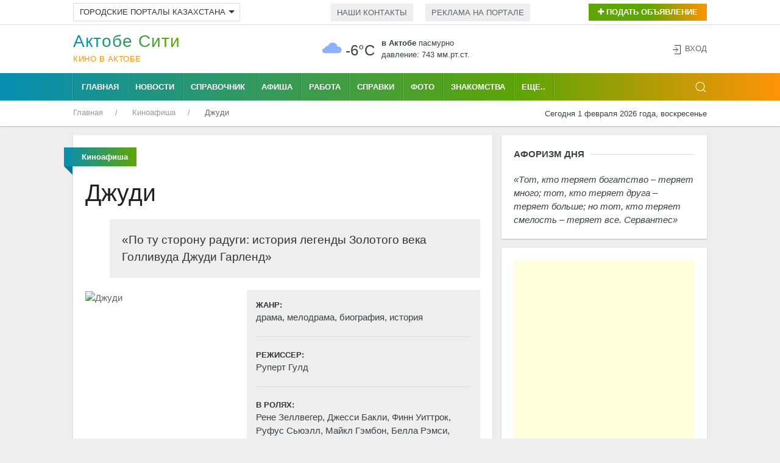

--- FILE ---
content_type: text/html; charset=UTF-8
request_url: https://aktobe.city/kinoafisha/3431-dzhudi
body_size: 48189
content:
<!DOCTYPE html>
<html lang="ru">
    <head>
        <title>Джуди в Актобе</title>
        <meta name="description" content="Джуди Гарленд, истощенная славой, съемками, мужчинами и романами, приезжает в Лондон, чтобы провести серию концертов и выступить в Палладиуме со своей 18-летней дочерью, Лайзой Миннелли. Она флиртует с музыкантами, очаровывает фанатов, ругается с руководством театра, не подозревая, что этот тур станет последним…" />
        <base href="https://aktobe.city/" />
        <meta charset="utf-8">
        <meta name="viewport" content="width=device-width, initial-scale=1"> 
        <link rel="icon" href="favicon.ico" type="image/x-icon">
        <link rel="shortcut icon" href="favicon.ico" type="image/x-icon">
        <link rel="icon" sizes="16x16" href="favicon-16x16.png" type="image/png">
        <link rel="icon" sizes="32x32" href="favicon-32x32.png" type="image/png">
        <link rel="icon" sizes="120x120" href="favicon-120x120.png" type="image/png">
        <link rel="apple-touch-icon" href="apple-touch-icon.png">
        <link rel="stylesheet" href="/uikit.css" />
        <link rel="stylesheet" href="/scroll/jquery.mCustomScrollbar.css">
        <script src="/jquery-3.5.0.min.js"></script>
        <script src="/uikit.min.js"></script>
        <script data-ad-client="ca-pub-4088217912272642" async src="https://pagead2.googlesyndication.com/pagead/js/adsbygoogle.js"></script>
        <meta name="yandex-verification" content="b36fed7c897d3b88" />
<meta name="zen-verification" content="WUgYedmuKiz0jFk5xtilBZxRlCPCvN3KgPg0mULyYMyqQzz0BNO8aS7pAYqB5Qm4" />    <link rel="stylesheet" href="/assets/components/xlike/css/web/default.css" type="text/css" />

            <script type="text/javascript">
		!window.jQuery && document.write('<script src="/assets/components/mvtforms/js/web/jquery-3.2.1.min.js"><\/script>');
            </script>
<link rel="stylesheet" href="/assets/components/minishop2/css/web/default.css?v=667ec14321" type="text/css" />
<link rel="stylesheet" href="/assets/components/minishop2/css/web/lib/jquery.jgrowl.min.css" type="text/css" />
<script>miniShop2Config = {"close_all_message":"\u0437\u0430\u043a\u0440\u044b\u0442\u044c \u0432\u0441\u0435","cssUrl":"\/assets\/components\/minishop2\/css\/web\/","jsUrl":"\/assets\/components\/minishop2\/js\/web\/","actionUrl":"\/assets\/components\/minishop2\/action.php","ctx":"web","price_format":[2,"."," "],"price_format_no_zeros":true,"weight_format":[3,"."," "],"weight_format_no_zeros":true};</script>
<script type="text/javascript">if (typeof TicketsConfig == "undefined")  {TicketsConfig={"ctx":"web","jsUrl":"\/assets\/components\/tickets\/js\/web\/","cssUrl":"\/assets\/components\/tickets\/css\/web\/","actionUrl":"\/assets\/components\/tickets\/action.php","close_all_message":"\u0437\u0430\u043a\u0440\u044b\u0442\u044c \u0432\u0441\u0435","tpanel":0,"enable_editor":1};} else {MergeConfig={"ctx":"web","jsUrl":"\/assets\/components\/tickets\/js\/web\/","cssUrl":"\/assets\/components\/tickets\/css\/web\/","actionUrl":"\/assets\/components\/tickets\/action.php","close_all_message":"\u0437\u0430\u043a\u0440\u044b\u0442\u044c \u0432\u0441\u0435","tpanel":0,"enable_editor":1}; for (var attrname in MergeConfig) { TicketsConfig[attrname] = MergeConfig[attrname]; }}</script>
<script type="text/javascript">TicketsConfig.editor={ticket: {onTab: {keepDefault:false, replaceWith:"	"}
		,markupSet: [
{name:"Сделать жирным", className: "btn-bold", key:"B", openWith:"<b>", closeWith:"</b>" }
			,{name:"Сделать курсивом", className: "btn-italic", key:"I", openWith:"<i>", closeWith:"</i>"  }
			,{name:"Подчеркнуть", className: "btn-underline", key:"U", openWith:"<u>", closeWith:"</u>" }
			,{name:"Зачеркнуть", className: "btn-line-through", key:"S", openWith:"<s>", closeWith:"</s>" }
			,{separator:"---------------" }
			,{name:"Маркеровать список", className: "btn-bulleted", openWith:"	<li>", closeWith:"</li>", multiline:true, openBlockWith:"<ul>\n", closeBlockWith:"\n</ul>"}
			,{name:"Нумеровать список", className: "btn-numeric", openWith:"	<li>", closeWith:"</li>", multiline:true, openBlockWith:"<ol>\n", closeBlockWith:"\n</ol>"}
			,{separator:"---------------" }
			,{name:"Цитировать", className: "blockquote", openWith:"<blockquote>", closeWith:"</blockquote>"}
			,{name:"Обрезать", className: "btn-cut", openWith:"<cut/>" }
			,{name:"Вставить код", className: "btn-code", openWith:"<code>", closeWith:"</code>"}
			,{name:"Вставить картинку", className: "btn-picture", replaceWith:"<img src=\"[![Source:!:http://]!]\" />" }
			,{name: "Добавить видео", className: "btn-films", replaceWith:"<video>[!['+'Введите адрес видео:'+':!:http://]!]</video>" }
		]},comment: {onTab: {keepDefault:false, replaceWith:"	"}
		,markupSet: [
{name:"Сделать жирным", className: "btn-bold", key:"B", openWith:"<b>", closeWith:"</b>" }
			,{name:"Сделать курсивом", className: "btn-italic", key:"I", openWith:"<i>", closeWith:"</i>"  }
			,{name:"Подчеркнуть", className: "btn-underline", key:"U", openWith:"<u>", closeWith:"</u>" }
			,{name:"Зачеркнуть", className: "btn-line-through", key:"S", openWith:"<s>", closeWith:"</s>" }
			,{separator:"---------------" }
			,{name:"Маркеровать список", className: "btn-bulleted", openWith:"	<li>", closeWith:"</li>", multiline:true, openBlockWith:"<ul>\n", closeBlockWith:"\n</ul>"}
			,{name:"Нумеровать список", className: "btn-numeric", openWith:"	<li>", closeWith:"</li>", multiline:true, openBlockWith:"<ol>\n", closeBlockWith:"\n</ol>"}
			,{separator:"---------------" }
			,{name:"Цитировать", className: "blockquote", openWith:"<blockquote>", closeWith:"</blockquote>"}
			,{name:"Обрезать", className: "btn-cut", openWith:"<cut/>" }
			,{name:"Вставить код", className: "btn-code", openWith:"<code>", closeWith:"</code>"}
			,{name:"Вставить картинку", className: "btn-picture", replaceWith:"<img src=\"[![Source:!:http://]!]\" />" }
			,{name: "Добавить видео", className: "btn-films", replaceWith:"<video>[!['+'Введите адрес видео:'+':!:http://]!]</video>" }
		]}};</script>
<link rel="stylesheet" href="/assets/components/tickets/js/web/editor/editor.css" type="text/css" />
<link rel="stylesheet" href="/assets/components/tickets/css/web/default.css" type="text/css" />
<script type="text/javascript">TicketsConfig.formBefore = 0;TicketsConfig.thread_depth = 0;</script>
<link rel="stylesheet" href="/assets/components/hybridauth/css/web/default.css" type="text/css" />
</head>
    <body>
                                            <div class="uk-background-default uk-card-default uk-width-1-1">
            <div class="uk-container">
                <div class="uk-grid-small uk-text-left uk-flex-middle" uk-grid>
                     <div class="uk-width-expand@m uk-text-left uk-margin-top-5">
 
                        <ul class="uk-subnav uk-subnav-pill uk-text-left" uk-margin="">
                            <li class="uk-first-column">
                            <a class="uk-button uk-button-default uk-button-small uk-city-group" href="#" aria-expanded="false">Городские порталы Казахстана<span uk-icon="icon:  triangle-down" class="uk-icon"></span></a>
                                <div uk-dropdown="mode: click;" class="uk-dropdown">
                                    <ul class="uk-nav uk-dropdown-nav">
                                         <li><a title="Актобе" href="https://aktobe.city/" uk-tooltip="pos: right" aria-expanded="false">Актобе</a></li>
                                        <li><a title="Алматы" href="https://alma-ata.city/" uk-tooltip="pos: right" aria-expanded="false">Алматы</a></li>
                                        <li><a title="Павлодар" href="https://pavlodar.city/" uk-tooltip="pos: right" aria-expanded="false">Павлодар</a></li>
                                        <li><a title="Семей" href="https://semey.city/" uk-tooltip="pos: right" aria-expanded="false">Семей</a></li>
                                        <li><a title="Усть-Каменогорск" href="https://ust-kamenogorsk.city/" uk-tooltip="pos: right" aria-expanded="false">Усть-Каменогорск</a></li>
                                        <li><a title="Шымкент" href="https://shymkent.city/" uk-tooltip="pos: right" aria-expanded="false">Шымкент</a></li>
                                    </ul>
                                </div>
                            </li>
                        </ul>
 
 
                    </div>
                    <div class="uk-width-expand@m uk-text-left uk-margin-top-5">
                        <ul class="uk-subnav uk-subnav-pill uk-flex uk-flex-left">
                            <li><a href="our/kontakt.html">Наши контакты</a></li>
                            <li><a href="our/reklamodatelyam.html">Реклама на портале</a>  </li>
                        </ul>
                    </div>
                    <div class="uk-text-right uk-margin-top-5 uk-width-auto@m">
                        <button class="uk-button uk-button-small uk-buton-board-add" type="button" uk-toggle="target: #modal-close-outside"><i class="uk-icon-plus"></i> Подать объявление</button>
                        <div id="modal-close-outside" uk-modal>
                            <div class="uk-modal-dialog uk-modal-body uk-background-gradient uk-padding-small">
                                <div class="uk-background-default uk-padding-small">
                                <button class="uk-modal-close-default uk-padding-small uk-close uk-icon" type="button" uk-close></button>
                                <h3 class="uk-text-center uk-text-bold"><span>Для подачи объявления<br /> выберите раздел:</span></h3>
                                <div class="uk-child-width-1-2@m uk-text-center" uk-grid>
                                    <div class="uk-margin-small-top uk-margin-small-bottom">
                                        <a href="doska/add.html"><img title="Подать объявление на Доску объявлений в Актобе" onmouseover="this.src='assets/images/icons/new-icons/05doska.png';" onmouseout="this.src='assets/images/icons/new-icons/05doska_link.png';" src="assets/images/icons/new-icons/05doska_link.png" alt="Подать объявление на Доску объявлений Актобе" /></a>
                                    </div> 
                                    <div class="uk-margin-small-top uk-margin-small-bottom">
                                        <a href="nedvizhimost/dobavit-obyavlenie.html"><img title="Подать объявление о Недвижимости в Актобе" onmouseover="this.src='assets/images/icons/new-icons/03nedvozhimost.png';" onmouseout="this.src='assets/images/icons/new-icons/03nedvozhimost_link.png';" src="assets/images/icons/new-icons/03nedvozhimost_link.png" alt="Подать объявление о Недвижимости в Актобе" /></a>
                                    </div>
                                    <div class="uk-margin-small-top uk-margin-small-bottom">
                                        <a href="avto/avtorynok/add.html"><img title="Подать Автообъявление в Актобе" onmouseover="this.src='assets/images/icons/new-icons/01avtorynok.png';" onmouseout="this.src='assets/images/icons/new-icons/01avtorynok_link.png';" src="assets/images/icons/new-icons/01avtorynok_link.png" alt="Подать Автообъявление в Актобе" /></a>
                                    </div>
                                    <div class="uk-margin-small-top uk-margin-small-bottom">
                                        <a href="job/vakansii/add.html"><img title="Разместить Вакансию в Актобе" onmouseover="this.src='assets/images/icons/new-icons/02vakansii.png';" onmouseout="this.src='assets/images/icons/new-icons/02vakansii_link.png';" src="assets/images/icons/new-icons/02vakansii_link.png" alt="Разместить Вакансию в Актобе" /></a>
                                    </div>
                                    <div class="uk-margin-small-top uk-margin-small-bottom">
                                        <a href="job/rezyume/add.html"><img title="Разместить Резюме в Актобе" onmouseover="this.src='assets/images/icons/new-icons/04rezume.png';" onmouseout="this.src='assets/images/icons/new-icons/04rezume_link.png';" src="assets/images/icons/new-icons/04rezume_link.png" alt="Разместить Резюме в Актобе" /></a>
                                    </div>
                                    <div class="uk-margin-small-top uk-margin-small-bottom">
                                        <a href="znakomstva/dobavit-anketu.html"><img title="Разместить анкету на Знакомствах в Актобе" onmouseover="this.src='assets/images/icons/new-icons/06znakomstva.png';" onmouseout="this.src='assets/images/icons/new-icons/06znakomstva_link.png';" src="assets/images/icons/new-icons/06znakomstva_link.png" alt="Разместить анкету на Знакомствах в Актобе" /></a>
                                    </div>
                                    <div class="uk-margin-small-top uk-width-1-1">
                                        <a href="afisha/dobavit-meropriyatie.html"><img title="Подать объявление на Афишу в Актобе" onmouseover="this.src='assets/images/icons/new-icons/meropriyatia.png';" onmouseout="this.src='assets/images/icons/new-icons/meropriyatia-hover.png';" src="assets/images/icons/new-icons/meropriyatia-hover.png" alt="Подать объявление на Афишу в Актобе"></a>
                                    </div>
                                </div> 
                            </div>
                        </div>
                    </div>
                </div>
            </div>
            </div>
            <hr class="uk-hr-top-bottom-5">
            <div class="uk-container uk-margin-small-top uk-margin-small-bottom">
                <div class="uk-text-center uk-flex uk-flex-middle uk-grid uk-grid-small" uk-grid>
                    <div class="uk-width-auto@m">
                        <div class="uk-text-left uk-logo" id="uk-logo">
                            <a href="/"><h1 id="uk-text-logo-name">Актобе Cити</h1>
                                <span class="uk-text-logo-portal">
                                Кино в Актобе                                </span>
                            </a>
                        </div>
                    </div>
                    <div class="uk-width-expand@m uk-flex uk-flex-center">
                                                <div class="weather-left">
	<img class="uk-weather-img" alt="Погода в Актобе" src="/assets/components/weather/img/ovc.svg" width="40" height="40">
		<div class="uk-weather-temp">-6°С</div>
</div>
<div class="weather-right">
	<div class="weather-pogoda"><strong>в Актобе</strong> <span class="uk-weather-type">Пасмурно</span></div>
	<div class="weather-davlenie">давление: 743 мм.рт.ст. </div>
</div>                    </div>
                    
                    <div class="uk-width-1-6@m uk-text-right@m" uk-height-match>
                <span class="uk-icon uk-text-bottom" uk-icon="icon: sign-in"></span> 
    <button class="uk-button uk-button-link uk-text-top" uk-toggle="target: #my-id-login" type="button">Вход</button>
        <div id="my-id-login" uk-modal>
            <div class="uk-modal-dialog uk-modal-body uk-background-gradient uk-padding-small">
                <div class="uk-background-default uk-padding-small">
                    <div class="uk-margin-bottom" id="uk-logo-login"><a href="/"><h2 id="uk-text-logo-name-login">Актобе Cити</h2>
                        <span class="uk-text-logo-portal-login">городской портал</span></a>
                    </div>
                    <p class="uk-margin-small-bottom">Авторизуйтесь через один из следующих сервисов:</p>
<a href="https://aktobe.city/kinoafisha/3431-dzhudi?hauth_action=login&amp;provider=Google" class="ha-icon google" rel="nofollow" title="Google">Google</a><a href="https://aktobe.city/kinoafisha/3431-dzhudi?hauth_action=login&amp;provider=Mailru" class="ha-icon mailru" rel="nofollow" title="Mailru">Mailru</a><a href="https://aktobe.city/kinoafisha/3431-dzhudi?hauth_action=login&amp;provider=Yandex" class="ha-icon yandex" rel="nofollow" title="Yandex">Yandex</a>
                    <button class="uk-modal-close-default uk-padding-small" type="button" uk-close></button>
                </div>
            </div>
        </div>            </div>
                </div>
            </div>
            <div class="uk-top-nav-fon">
                <div class="uk-container">
                    <nav class="uk-navbar-container uk-margin" uk-navbar>
                        <div class="nav-overlay uk-navbar-left">
                            <ul class="uk-navbar-nav uk-container">
                                <li class="uk-navbar-li-first"><a href="/">Главная</a></li>
                                <li><a href="novosti-aktobe/">Новости</a></li>
                                <li><a href="spravochnik/">Справочник</a></li>
                                <li><a href="afisha/">Афиша</a></li>
                                <li><a href="job/">Работа</a></li>
                                <li><a href="spravki/">Справки</a></li>
                                <li><a href="foto/">Фото</a></li>
                                <li><a href="znakomstva/">Знакомства</a></li>
                            </ul>
                            <nav class="uk-navbar-container" uk-navbar>
                                <div class="uk-navbar-left">
                                    <ul class="uk-navbar-nav">
                                        <li>
                                            <a href="#">Еще..</a>
                                             <div class="uk-navbar-dropdown uk-navbar-dropdown-width-2">
                                                <div class="uk-navbar-dropdown-grid uk-child-width-1-2" uk-grid>
                                                    <div>
                                                        <ul class="uk-nav uk-navbar-dropdown-nav uk-margin-right--25">
                                                            <li><a title="Авто" href="avto/">Авто</a></li>
                                                            <li><a title="Блоги" href="blogi/">Блоги</a></li>
                                                            <li><a title="Видео" href="video/">Видео</a></li>
                                                            <li><a title="Гороскоп" href="goroskop/">Гороскоп</a></li>
                                                            <li><a title="Доска объявлений" href="board/">Доска объявлений</a></li>
                                                            <li><a title="Карта города" href="karta-goroda.html">Карта города</a></li>
                                                            <li><a title="Консультанты" href="konsultantyi/">Консультанты</a></li>
                                                        </ul>
                                                    </div>
                                                    <div>
                                                        <ul class="uk-nav uk-navbar-dropdown-nav uk-margin-left--25">
                                                            
                                                            <li><a title="Недвижимость" href="nedvizhimost/">Недвижимость</a></li>
                                                            <li><a title="О городе" href="o-gorode/">О городе</a></li>
                                                            <li><a title="Радио" href="internet-radio/">Радио</a></li>
                                                            <li><a title="Погода" href="pogoda.html">Погода</a></li>
                                                       
                                                            <li><a title="Телепрограмма" href="teleprogramma/">Телепрограмма</a></li>
                                                            <li><a title="Форум" href="forums/">Форум</a></li>
                                                        </ul>
                                                    </div>
                                                </div>
                                            </div>
                                        </li>
                                    </ul>
                                </div>
                            </nav>
                        </div>
                        <div class="nav-overlay uk-navbar-right">
                            <a class="uk-navbar-toggle" uk-search-icon uk-toggle="target: .nav-overlay; animation: uk-animation-fade" href="#"></a>
                        </div>
                        <div class="nav-overlay uk-navbar-left uk-flex-1" hidden>
                            <div class="uk-navbar-item uk-width-expand">
                                <form action="/rezultaty-poiska.html" method="get" class="uk-search uk-search-navbar uk-width-1-1">
                                    <input class="uk-search-input uk-light" type="search" name="query" value="" autocomplete="off" placeholder="Поиск по сайту..." autofocus>
                                </form>
                            </div>
                            <a class="uk-navbar-toggle" uk-close uk-toggle="target: .nav-overlay; animation: uk-animation-fade" href="#"></a>
                        </div>
                    </nav>
                </div>
            </div>
            <div class="uk-container">
                <div class="uk-grid-collapse" uk-grid>
                    <div class="uk-text-left uk-width-expand@m">
                         <ul class="uk-breadcrumb breadcrumb uk-margin-small-top uk-margin-small-bottom uk-font-size-13" itemscope itemtype="https://schema.org/BreadcrumbList" id="breadcrumbs"><li itemprop="itemListElement" itemscope itemtype="https://schema.org/ListItem">
             <a title="Главная" itemprop="item" href="/"><span itemprop="name">Главная</span>
             <meta itemprop="position" content="1"></a>
        </li><li itemprop="itemListElement" itemscope itemtype="https://schema.org/ListItem">
             <a title="Киноафиша" itemprop="item" href="kinoafisha/"><span itemprop="name">Киноафиша</span>
             <meta itemprop="position" content="2"></a>
        </li><li itemprop="itemListElement" itemscope itemtype="https://schema.org/ListItem">
            <span itemprop="name">Джуди</span><meta itemprop="position" content="3">
        </li></ul>                    </div>
                    <div class="uk-text-right uk-margin-small-top uk-margin-small-bottom uk-width-auto@m">
                        <span class="uk-font-size-13">Сегодня 1 февраля 2026 года, воскресенье</span>
                    </div>
                </div>
            </div>
        </div>                                            <div class="uk-container uk-margin-top-15">                            
    <div class="uk-grid-small" uk-grid>
        <div class="uk-width-2-3@m">
            <div class="uk-text-left uk-grid-small" uk-grid uk-height-match="target: > div > .uk-card">
                <div class="uk-width-1-1">
                    <div class="uk-card uk-card-small uk-card-default uk-card-body uk-text-left">
                        <p class="ui red ribbon label uk-text-center">
                            <span itemprope="articleSection">
                                <strong>
                                    Киноафиша                                </strong>
                            </span>
                        </p>
                        <h1 class="uk-article-title uk-margin-top">Джуди</h1>
                        <blockquote>
                            «По ту сторону радуги: история легенды Золотого века Голливуда Джуди Гарленд»
                        </blockquote>
                        <div class="uk-grid uk-grid-small" uk-grid>
                            <div class="uk-width-2-5@m">
                                <div class="uk-margin-small-bottom" uk-lightbox>
                                    <a class="uk-inline" href="/assets/components/phpthumbof/cache/dzhydi.4ad29c2c4435a3e87d6cd258044f2f51.jpg" caption="Джуди">
                                        <img alt="Джуди" src="/assets/components/phpthumbof/cache/dzhydi.4ad29c2c4435a3e87d6cd258044f2f51.jpg">
                                    </a>
                                </div>
                            </div>
                            <div class="uk-width-3-5@m">
                                <div class="uk-margin-bottom">
                                    <dl class="uk-background-muted uk-padding-small uk-description-list uk-description-list-divider">
                                        <dt><strong>Жанр:</strong></dt>
                                        <dd>драма, мелодрама, биография, история</dd>
                                        <dt><strong>Режиссер:</strong></dt>
                                        <dd>Руперт Гулд</dd>
                                        <dt><strong>В ролях:</strong></dt>
                                        <dd>Рене Зеллвегер, Джесси Бакли, Финн Уиттрок, Руфус Сьюэлл, Майкл Гэмбон, Белла Рэмси, Джемма-Ли Деверё, Энди Найман, Дарси Шоу, Фил Данстер</dd>
                                        <dt><strong>Продолжительность:</strong></dt>
                                        <dd>118 минут</dd>
                                        <dt><strong>Премьера:</strong></dt>
                                        <dd>17 октября 2019 года</dd>
                                         <dt><strong>Сюжет:</strong></dt>
                                        <dd><p>Джуди Гарленд, истощенная славой, съемками, мужчинами и романами, приезжает в Лондон, чтобы провести серию концертов и выступить в Палладиуме со своей 18-летней дочерью, Лайзой Миннелли. Она флиртует с музыкантами, очаровывает фанатов, ругается с руководством театра, не подозревая, что этот тур станет последним&hellip;</p></dd>
                                                                                 
                                    </dl>
                                </div>
                            </div>
                        </div>
                    </div>
 
                    <div>
                            <div class="uk-card uk-card-small uk-card-default uk-card-body uk-margin-top-15">
                                <p class="uk-heading-line uk-text-left uk-text-bold uk-text-uppercase"><span>Трейлер</span></p>
                                <iframe width="100%" height="440" src="https://www.youtube.com/embed/O50NB_l36dw" frameborder="0" allow="accelerometer; autoplay; encrypted-media; gyroscope; picture-in-picture" allowfullscreen></iframe>                            </div>
                        </div>
                    <div>
                         <div class="uk-card uk-card-small uk-card-default uk-card-body uk-margin-top-15">
                            <p class="uk-heading-line uk-text-left uk-text-bold uk-text-uppercase"><span>Расписание фильмов в кинотеатрах Актобе Вы можете узнать по следующим телефонам:</span></p>
                             <dl class="uk-background-muted uk-padding-small uk-description-list uk-description-list-divider">
                                <dt><strong>кинотеатр «Локомотив»</strong></dt>
                                <dd>+7 (7132) 21-50-37</dd>
                                <dt><strong>кинотеатр «Kinopark 7 Keruencity Aktobe»</strong></dt>
                                <dd>+7 (7132) 77-70-30, 77-70-25</dd>
                        </div>
                    </div>
                    <div class="uk-card uk-card-small uk-card-default uk-card-body uk-margin-top-15">
                        <article class="uk-article">
                            <p class="uk-heading-line uk-text-left uk-text-bold uk-text-uppercase"><span>Уже посмотрели фильм? Оставьте отзыв о нём</span></p>
                            <div class="comments uk-margin-small-top">
		<h4 class="title">Комментарии (<span id="comment-total">0</span>)</h4>
	<div id="comments-wrapper">
		<ol class="comment-list uk-padding-remove-left" id="comments"></ol>
	</div>
	<div id="comments-tpanel">
		<div id="tpanel-refresh"></div>
		<div id="tpanel-new"></div>
	</div>
</div><div class="ticket-comments uk-padding-small uk-background-muted">
    <p>Вы должны авторизоваться, чтобы оставлять комментарии.</p>
  
    <button class="uk-button uk-button-primary" uk-toggle="target: #my-id-login" type="button"><span class="uk-icon uk-margin-small-right" uk-icon="icon: sign-in"></span>Авторизация</button>
</div>                        </article>
                    </div>
                </div>
            </div>
        </div>
        <div class="uk-width-1-3@m">
           <div class="uk-card uk-card-small uk-card-default uk-card-body"><p class="uk-heading-line uk-text-left uk-text-bold uk-text-uppercase"><span>Афоризм дня</span></p>
                <p class="uk-text-left">
                    <q>Тот, кто теряет богатство – теряет много; тот, кто теряет друга – теряет больше; но тот, кто теряет смелость – теряет все. Сервантес</q>
                </p>
            </div>
            <div class="uk-card uk-card-small uk-card-default uk-card-body uk-margin-top-15">
                <script async src="https://pagead2.googlesyndication.com/pagead/js/adsbygoogle.js"></script>
<!-- aktobe_adaptiv -->
<ins class="adsbygoogle"
     style="display:block"
     data-ad-client="ca-pub-4088217912272642"
     data-ad-slot="8909600899"
     data-ad-format="auto"
     data-full-width-responsive="true"></ins>
<script>
     (adsbygoogle = window.adsbygoogle || []).push({});
</script>
<div id="infox_21704"></div><script type="text/javascript"> 
    (function(w, d, n, s, t) {
        w[n] = w[n] || [];
        w[n].push(function() {
            INFOX21704.renderTo("infox_21704");
        });
        t = d.getElementsByTagName("script")[0];
        s = d.createElement("script");
        s.type = "text/javascript";
        s.src = "//rb.infox.sg/infox/21704";
        s.async = true;
        t.parentNode.insertBefore(s, t);
    })(this, this.document, "infoxContextAsyncCallbacks21704");
</script>

            </div>
            <div class="uk-card uk-card-small uk-card-default uk-card-body uk-margin-top-15">
                <p class="uk-heading-line uk-text-left uk-text-bold uk-text-uppercase"><span>Другие фильмы</span></p>
                <div class="uk-grid-small" uk-grid>
                                        <div class="uk-width-2-5@m">
    <div>
        <a href="kinoafisha/9617-koke"><img class="uk-margin-top-3" alt="Көке" src="/assets/components/phpthumbof/cache/koke.fd9718a43435832136848f5699f9514d.jpg"></a>
    </div>
</div>
<div class="uk-width-3-5@m uk-margin-bottom">
    <div>
        <a class="uk-display-block" href="kinoafisha/9617-koke"><strong>Көке</strong></a>
        <a href="kinoafisha/9617-koke">Главный герой, неудачник по имени Сепбек, в возрасте 52 лет становится Акимом, попав во влиятельные круги местного авторитета...</a>
    </div>
</div>
<div class="uk-width-2-5@m">
    <div>
        <a href="kinoafisha/9616-bitldzhus-bitldzhus"><img class="uk-margin-top-3" alt="Битлджус Битлджус" src="/assets/components/phpthumbof/cache/bitljus.fd9718a43435832136848f5699f9514d.jpg"></a>
    </div>
</div>
<div class="uk-width-3-5@m uk-margin-bottom">
    <div>
        <a class="uk-display-block" href="kinoafisha/9616-bitldzhus-bitldzhus"><strong>Битлджус Битлджус</strong></a>
        <a href="kinoafisha/9616-bitldzhus-bitldzhus">После смерти отца Лидия со своей дочерью Астрид и мачехой Делией возвращаются в старый дом в городке Уинтер-Ривер. Когда Астр...</a>
    </div>
</div>
<div class="uk-width-2-5@m">
    <div>
        <a href="kinoafisha/9615-punkt-naznacheniya-poezd-13"><img class="uk-margin-top-3" alt="Пункт назначения: Поезд № 13" src="/assets/components/phpthumbof/cache/punkt-naznachenia.fd9718a43435832136848f5699f9514d.jpg"></a>
    </div>
</div>
<div class="uk-width-3-5@m uk-margin-bottom">
    <div>
        <a class="uk-display-block" href="kinoafisha/9615-punkt-naznacheniya-poezd-13"><strong>Пункт назначения: Поезд № 13</strong></a>
        <a href="kinoafisha/9615-punkt-naznacheniya-poezd-13">Строительство железной дороги к новому курорту проходит через священный лес, из-за чего лесные демоны приходят в ярость и уби...</a>
    </div>
</div>
<div class="uk-width-2-5@m">
    <div>
        <a href="kinoafisha/9614-stop-noch"><img class="uk-margin-top-3" alt="Стоп, ночь" src="/assets/components/phpthumbof/cache/stop-noch.fd9718a43435832136848f5699f9514d.jpg"></a>
    </div>
</div>
<div class="uk-width-3-5@m uk-margin-bottom">
    <div>
        <a class="uk-display-block" href="kinoafisha/9614-stop-noch"><strong>Стоп, ночь</strong></a>
        <a href="kinoafisha/9614-stop-noch">Бейбут - молодой музыкант, который уверенно идет к своей мечте. Привыкая к роли отца, Бейбут пытается найти баланс между твор...</a>
    </div>
</div>
<div class="uk-width-2-5@m">
    <div>
        <a href="kinoafisha/9613-kak-vzlomat-ekzamen"><img class="uk-margin-top-3" alt="Как взломать экзамен" src="/assets/components/phpthumbof/cache/kak-vzlomat-ekzamen.fd9718a43435832136848f5699f9514d.jpg"></a>
    </div>
</div>
<div class="uk-width-3-5@m uk-margin-bottom">
    <div>
        <a class="uk-display-block" href="kinoafisha/9613-kak-vzlomat-ekzamen"><strong>Как взломать экзамен</strong></a>
        <a href="kinoafisha/9613-kak-vzlomat-ekzamen">Частная школа в центре Лос-Анджелеса, куда каждое утро выстраивается караван представительских машин. Здесь учатся дети элиты...</a>
    </div>
</div>                </div>
            </div>
            <div>
                <div class="uk-card uk-card-small uk-card-default uk-card-body uk-margin-top-15">
                    <p class="uk-heading-line uk-text-left uk-text-bold uk-text-uppercase"><span>Отзывы о фильмах</span></p>
                                    </div>
            </div>
        </div>
    </div> 
</div>                                            <div class="uk-container uk-margin-top-15">
            <div class="uk-card uk-card-small uk-card-default uk-card-body">
                 <ul class="uk-breadcrumb breadcrumb uk-margin-small-top uk-margin-small-bottom uk-font-size-13" itemscope itemtype="https://schema.org/BreadcrumbList" id="breadcrumbs"><li itemprop="itemListElement" itemscope itemtype="https://schema.org/ListItem">
             <a title="Главная" itemprop="item" href="/"><span itemprop="name">Главная</span>
             <meta itemprop="position" content="1"></a>
        </li><li itemprop="itemListElement" itemscope itemtype="https://schema.org/ListItem">
             <a title="Киноафиша" itemprop="item" href="kinoafisha/"><span itemprop="name">Киноафиша</span>
             <meta itemprop="position" content="2"></a>
        </li><li itemprop="itemListElement" itemscope itemtype="https://schema.org/ListItem">
            <span itemprop="name">Джуди</span><meta itemprop="position" content="3">
        </li></ul>            </div>
        </div>
         
                <div class="uk-container uk-margin-top-15">
<div class="uk-child-width-1-3@m uk-text-left uk-grid uk-grid-small" uk-grid uk-height-match="target: > div > .uk-card">
                <div>
                    <div class="uk-card uk-card-small uk-card-default uk-card-body">
                        <p class="uk-heading-line uk-text-left uk-text-bold uk-text-uppercase"><span>О городе</span></p>
                        <ul class="uk-list uk-list-divider">
                            <li><a href="novosti-aktobe/">Городские новости</a></li>
                            <li><a href="o-gorode/dostoprimechatelnosti.html">Достопримечательности</a></li>
                            <li><a href="o-gorode/istoricheskaya-spravka.html">Историческая справка</a></li>
                            <li><a href="karta-goroda.html">Карта города</a></li>
                            <li><a href="o-gorode/oprosy/">Опросы пользователей</a></li>
                            <li><a href="pogoda.html">Погода в Актобе</a></li>
                            <li><a href="spravki/">Справки</a></li>
                            <li><a href="spravochnik/">Справочник организаций</a></li>
                            <li><a href="foto/">Фотогалерея города</a></li>
                        </ul>
                    </div>
                </div>
                <div>
                    <div class="uk-card uk-card-small uk-card-default uk-card-body">
                        <p class="uk-heading-line uk-text-left uk-text-bold uk-text-uppercase"><span>Разное</span></p>
                        <ul class="uk-list uk-list-divider">
                            <li><a href="our/gostevaya-kniga.html">Гостевая книга</a></li>
                            <li><a href="our/about.html">О проекте</a></li>
<li><a href="our/kontakt.html">Контакты</a></li>
                            <li><a href="sitemap.html">Карта портала</a></li>
                            <li><a href="our/pravila.html">Правила пользования</a></li>
                            <li><a href="our/reklamodatelyam.html">Размещение рекламы</a></li>
                            <li><a href="our/zakazat-sajt.html">Заказать сайт</a></li>
                            <li><a href="our/soobshhenie.html">Отправить нам сообщение</a></li>
                        </ul>
                        <p class="uk-heading-line uk-text-left uk-text-bold uk-text-uppercase"><span>Мы в соцсетях</span></p>
                        <!--noindex--><a rel="nofollow" target="_blank"  href="https://vk.com/kz_city" class="uk-icon-button uk-icon-vk" ></a><!--/noindex-->
                        <!--noindex--><a rel="nofollow" target="_blank"  href="https://twitter.com/kazakhstan_city" class="uk-icon-button uk-icon-twitter" ></a><!--/noindex-->
                        <!--noindex--><a rel="nofollow" target="_blank"  href="https://plus.google.com/+AndreyTrofimenko" class="uk-icon-button uk-icon-google" ></a><!--/noindex-->
                        <!--noindex--><a rel="nofollow" target="_blank"  href="https://ok.ru/group/52800459243719" class="uk-icon-button uk-icon-odnoklassniki" ></a><!--/noindex-->
                        <a target="_blank" href="rss.rss" class="uk-icon-button uk-icon-rss"></a>
                    </div>
                </div>
                <div>
                    <div class="uk-card uk-card-small uk-card-default uk-card-body">
                        <p class="uk-heading-line uk-text-left uk-text-bold uk-text-uppercase"><span>От редакции</span></p>
                        <p>Использование материалов возможно только при наличии активной ссылки на городской портал «Актобе Сити».</p><p>Редакция не несет ответственности за содержание рекламных объявлений, статей и комментариев.</p>
                        <p>
 
                            E-mail: 
    <noindex>
        <script type="text/javascript" language="javascript">
            document.write(unescape('%3c%61%20%63%6c%61%73%73%3d%22%63%6f%6c%6f%72%2d%31%33%39%45%45%37%22%20%68%72%65%66%3d%22%6d%61%69%6c%74%6f%3a%69%6e%66%6f%40%61%6b%74%6f%62%65%2e%63%69%74%79%22%20%72%65%6c%3d%22%6e%6f%66%6f%6c%6c%6f%77%22%3e%69%6e%66%6f%40%61%6b%74%6f%62%65%2e%63%69%74%79%3c%2f%61%3e'));
        </script>
    </noindex>                        </p>
                        <p class="uk-heading-line uk-text-left uk-text-bold uk-text-uppercase"><span>Посещаемость</span></p>
                        <!-- Rating@Mail.ru counter -->
<script type="text/javascript">
var _tmr = window._tmr || (window._tmr = []);
_tmr.push({id: "2675053", type: "pageView", start: (new Date()).getTime()});
(function (d, w, id) {
  if (d.getElementById(id)) return;
  var ts = d.createElement("script"); ts.type = "text/javascript"; ts.async = true; ts.id = id;
  ts.src = (d.location.protocol == "https:" ? "https:" : "http:") + "//top-fwz1.mail.ru/js/code.js";
  var f = function () { var s = d.getElementsByTagName("script")[0]; s.parentNode.insertBefore(ts, s); } ;
  if (w.opera == "[object Opera]") { d.addEventListener("DOMContentLoaded", f, false); } else { f(); }
})(document, window, "topmailru-code");
</script><noscript><div>
<img src="//top-fwz1.mail.ru/counter?id=2675053;js=na" style="border:0;position:absolute;left:-9999px;" alt="" />
</div></noscript>
<!-- //Rating@Mail.ru counter -->
<!-- Rating@Mail.ru logo -->
<a href="https://top.mail.ru/jump?from=2675053">
<img src="//top-fwz1.mail.ru/counter?id=2675053;t=496;l=1" 
style="border:0;" height="31" width="88" alt="Рейтинг@Mail.ru" /></a>
<!-- //Rating@Mail.ru logo -->

<!-- Yandex.Metrika informer -->
<a href="https://metrika.yandex.ru/stat/?id=31586463&amp;from=informer"
target="_blank" rel="nofollow"><img src="https://mc.yandex.ru/informer/31586463/3_0_FFFFFFFF_FFFFFFFF_0_pageviews"
style="width:88px; height:31px; border:0;" alt="Яндекс.Метрика" title="Яндекс.Метрика: данные за сегодня (просмотры, визиты и уникальные посетители)" onclick="try{Ya.Metrika.informer({i:this,id:31586463,lang:'ru'});return false}catch(e){}" /></a>
<!-- /Yandex.Metrika informer -->

<!-- Yandex.Metrika counter -->
<script type="text/javascript">
    (function (d, w, c) {
        (w[c] = w[c] || []).push(function() {
            try {
                w.yaCounter31586463 = new Ya.Metrika( {
                    id:31586463,
                    clickmap:true,
                    trackLinks:true,
                    accurateTrackBounce:true,
                    webvisor:true
                });
            } catch(e) { }
        });

        var n = d.getElementsByTagName("script")[0],
            s = d.createElement("script"),
            f = function () { n.parentNode.insertBefore(s, n); };
        s.type = "text/javascript";
        s.async = true;
        s.src = "https://mc.yandex.ru/metrika/watch.js";

        if (w.opera == "[object Opera]") {
            d.addEventListener("DOMContentLoaded", f, false);
        } else { f(); }
    })(document, window, "yandex_metrika_callbacks");
</script>
<noscript><div><img src="https://mc.yandex.ru/watch/31586463" style="position:absolute; left:-9999px;" alt="" /></div></noscript>
<!-- /Yandex.Metrika counter -->

<script>
            (function(i,s,o,g,r,a,m){i['GoogleAnalyticsObject']=r;i[r]=i[r]||function(){
            (i[r].q=i[r].q||[]).push(arguments)},i[r].l=1*new Date();a=s.createElement(o),
            m=s.getElementsByTagName(o)[0];a.async=1;a.src=g;m.parentNode.insertBefore(a,m)
            })(window,document,'script','//www.google-analytics.com/analytics.js','ga');
            ga('create', 'UA-15191956-16', 'auto');
            ga('send', 'pageview');
        </script>                                            </div>
                </div>
            </div>
        </div> 
        <footer class="uk-width-1-1 uk-footer uk-margin-top-15">
            <div class="uk-container">
                <div class="uk-padding uk-padding-remove-horizontal uk-text-center">
                    Aktobe City - Актобе Сити<br />
                   <br />&copy; 2003–2026                    <a class="uk-float-right" href="#" uk-totop uk-scroll></a>
                </div>
            </div>
        </footer>
<script src="/js/mCustomScrollbar.js" async></script>
<script src="/js/selectedIndex.js" async></script>
<script src="/scroll/jquery.mCustomScrollbar.concat.min.js" async></script>
<script src="/js/unpub.js" async></script>
<script src="assets/templates/theme/js/uikit-icons.min.js" async></script>
        <!--  MySQL: 0.0543 s, 121 request(s), PHP: 0.2443 s, total: 0.2986 s, document from cache. -->            <script src="/assets/components/xlike/js/web/default.js"></script>
<script type="text/javascript">
                if (typeof(xLikeCls) == "undefined") {
                    var xLikeCls = new xLike({"actionUrl":"\/assets\/components\/xlike\/action.php"});
                }
            </script>
<script src="/assets/components/mvtforms/js/web/mvt.min.js"></script>
<script src="/assets/components/minishop2/js/web/default.js?v=667ec14321"></script>
<script src="/assets/components/minishop2/js/web/lib/jquery.jgrowl.min.js"></script>
<script src="/assets/components/minishop2/js/web/message_settings.js"></script>
<script src="/assets/components/tickets/js/web/editor/jquery.markitup.js"></script>
<script src="/assets/components/tickets/js/web/default.js"></script>
</body>
</html>

--- FILE ---
content_type: text/html; charset=utf-8
request_url: https://www.google.com/recaptcha/api2/aframe
body_size: 268
content:
<!DOCTYPE HTML><html><head><meta http-equiv="content-type" content="text/html; charset=UTF-8"></head><body><script nonce="692fhp7f3TllJ6ZRl-3PDQ">/** Anti-fraud and anti-abuse applications only. See google.com/recaptcha */ try{var clients={'sodar':'https://pagead2.googlesyndication.com/pagead/sodar?'};window.addEventListener("message",function(a){try{if(a.source===window.parent){var b=JSON.parse(a.data);var c=clients[b['id']];if(c){var d=document.createElement('img');d.src=c+b['params']+'&rc='+(localStorage.getItem("rc::a")?sessionStorage.getItem("rc::b"):"");window.document.body.appendChild(d);sessionStorage.setItem("rc::e",parseInt(sessionStorage.getItem("rc::e")||0)+1);localStorage.setItem("rc::h",'1769965266420');}}}catch(b){}});window.parent.postMessage("_grecaptcha_ready", "*");}catch(b){}</script></body></html>